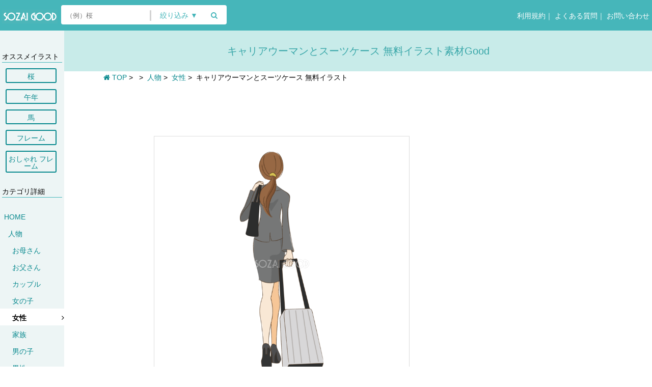

--- FILE ---
content_type: text/html; charset=UTF-8
request_url: https://sozai-good.com/illust/person/lady/31366
body_size: 7683
content:
<!DOCTYPE html><html lang="ja">
<head>
    <meta charset="utf-8">
    <title>キャリアウーマンとスーツケース 無料イラスト | 素材Good</title>
    <meta name="description" content="こちらのイラストは、スーツケースを引いて歩く女性の後ろ姿を描いたフリーイラストです。後ろで束ねた長い髪を揺らして颯爽と歩く彼女を飾るのはグレーのスーツです。スカートからすらりと伸びる足も魅力的ですが、前を見据えて迷いなく歩くきりっとした全身からは仕事に対する誇りすら感じさせられま">

    <!-- OGP for FB-->
    <meta property="og:type" content="article">
    <meta property="og:url" content="https://sozai-good.com/illust/person/lady/31366">
    <meta property="og:title" content="キャリアウーマンとスーツケース 無料イラスト | 素材Good">
    <meta property="og:description" content="こちらのイラストは、スーツケースを引いて歩く女性の後ろ姿を描いたフリーイラストです。後ろで束ねた長い髪を揺らして颯爽と歩く彼女を飾るのはグレーのスーツです。スカートからすらりと伸びる足も魅力的ですが、前を見据えて迷いなく歩くきりっとした全身からは仕事に対する誇りすら感じさせられま">
    <meta property="og:site_name" content="素材Good">
    <meta property="og:image" content="https://sozai-good.com/uploads/31366/31366_thumbnail.png">
    <meta property="fb:app_id" content="126352541361394">

    <!-- OGP for Twitter -->
    <meta name="twitter:card" content="summary_large_image">
    <meta name="twitter:site" content="@sozaigood">
    <meta name="twitter:creator" content="@sozaigood">
    <meta name="twitter:title" content="無料イラスト【素材Good】">
    <meta name="twitter:description" content="こちらのイラストは、スーツケースを引いて歩く女性の後ろ姿を描いたフリーイラストです。後ろで束ねた長い髪を揺らして颯爽と歩く彼女を飾るのはグレーのスーツです。スカートからすらりと伸びる足も魅力的ですが、前を見据えて迷いなく歩くきりっとした全身からは仕事に対する誇りすら感じさせられま">
    <meta property="twitter:image" content="https://sozai-good.com/uploads/31366/31366_thumbnail.png">


    <link rel="canonical" href="https://sozai-good.com/illust/person/lady/31366">

    <meta name="viewport" content="width=device-width, initial-scale=1.0">
    <meta http-equiv="X-UA-Compatible" content="IE=edge">

    

    <!-- スタイルシート -->
    <link rel="stylesheet" href="/css/style-20180914.css" type="text/css">
    <link rel="stylesheet" href="/css/style-pc-20180921.css" type="text/css" media="screen and (min-width: 960px)">
    <link rel="stylesheet" href="/css/style-tb-20180914.css" type="text/css" media="screen and (min-width: 640px) and (max-width: 959px)">
    <link rel="stylesheet" href="/css/style-sp-20180914.css" type="text/css" media="screen and (max-width: 639px)">

    <!-- Font Awesome -->
    <link rel="stylesheet" href="/css/font-awesome.min20181202.css">


    <!-- バリデーションCSS読み込み -->
    <link rel="stylesheet" href="/css/validationEngine.jquery20181202.css" type="text/css">
    <link rel="shortcut icon" href="/favicon.ico" type="image/vnd.microsoft.icon">

    <!-- JavaScript -->
    <!--[if lt IE 9]><script type="text/javascript" src="/js/html5shiv.min.js"></script><![endif]-->
    <!--[if lt IE 9]><script type="text/javascript" src="/js/respond.min.js"></script><![endif]-->

<script data-ad-client="ca-pub-4272368511861537" async src="https://pagead2.googlesyndication.com/pagead/js/adsbygoogle.js"></script>

<!-- Google tag (gtag.js) -->
<script async src="https://www.googletagmanager.com/gtag/js?id=G-966SLPDFF7"></script>
<script>window.dataLayer=window.dataLayer||[];function gtag(){dataLayer.push(arguments);}gtag('js',new Date());gtag('config','G-966SLPDFF7');</script>


</head>

    <body>

    <span class="sp"><script>(adsbygoogle=window.adsbygoogle||[]).push({google_ad_client:"ca-pub-4272368511861537",enable_page_level_ads:true});</script></span>
    <div id="container"> 
<!-- 共通ヘッダ -->
<div id="page_header">
    <a id="logo" href="/"><img src="/images/logo.png" alt="フリー素材 無料イラスト 素材Good" width="109" height="27"></a>

    <span id="pc_topbar">
        <span id="form_search_wrapper">
            <form id="form_search" action="/search" method="GET">
                <input type="search" id="search_words" name="search_words" placeholder="（例）桜" value="">
                <span id="search_vbar"></span>
                <span id="search_refine_button_wrapper"><button type="button" id="search_refine_button">絞り込み&nbsp;▼</button></span>
                <span id="search_submit_wrapper"><button id="search_submit"><i class="fa fa-search"></i></button></span>
                <div id="search_refine_list_wrapper">
                    <ul id="search_refine_list">
                        <li><input type="checkbox" id="search_refine0" class="search_refine" name="search_refine[]" value="0"><label for="search_refine0">すべて</label></li>

                        <li><input type="checkbox" id="search_refine2" class="search_refine" name="search_refine[]" value="2"><label for="search_refine2">背景</label></li>
                        <li><input type="checkbox" id="search_refine3" class="search_refine" name="search_refine[]" value="3"><label for="search_refine3">フレーム</label></li>
                        <li><input type="checkbox" id="search_refine4" class="search_refine" name="search_refine[]" value="4"><label for="search_refine4">名刺</label></li>

                        <li><input type="checkbox" id="search_refine7" class="search_refine" name="search_refine[]" value="7"><label for="search_refine7">メッセージカード</label></li>
                    </ul>
                </div><!-- #search_refine_wrapper -->
            </form>


        </span><!-- #form_search_wrapper -->
<style>
</style>
        <span class="pc">
            <!-- PCメニュー -->
            <div id="pc_menu_wrapper">
                <span class="logouted_menu">
                    <div id="pc_menu_login" class="pc_menu_item"><a href="/rule">&nbsp;利用規約</a>｜<a href="/qa">&nbsp;よくある質問</a>｜<a href="/contact">&nbsp;お問い合わせ</a></div>
                </span><!-- .logouted_menu -->
            </div><!-- #pc_menu_wrapper -->
        </span><!-- .pc -->
    </span><!-- #pc_topbar.pc -->

    <!-- TB、SPメニュー -->
    <div class="tb sp">
        <div id="hm_menu_search_opener"><i class="fa fa-search"></i></div>
        <div id="hm_menu_search_closer"><i class="fa fa-search"></i></div>
        <div id="hm_menu_opener"><i class="fa fa-bars"></i></div>

        <div id="hm_menu_background"></div>
        <div id="hm_menu_closer"><i class="fa fa-times"></i></div>
        <div id="hm_menu_wrapper" class="hm_menu_list">
            <div class="menu_items">
                <div class="hm_menu_item"><a href="/">HOME</a></div>
                <div class="hm_menu_item"><a href="/rule">利用規約</a></div>
                <div class="hm_menu_item"><a href="/qa">よくある質問</a></div>
                <div class="hm_menu_item"><a href="/contact">お問い合わせ</a></div>
 
            </div><!-- .hm_menuitems -->
        </div><!-- #hm_menu_wrapper.hm_menu_list -->
    </div><!-- .sp -->
</div><!-- #page_header -->

<script>function onLoadHeader($){$('#hm_menu_opener').on('click',function(){var ww=$(window).innerWidth();var wh=$(window).innerHeight();$('#hm_menu_opener').css({display:'none'});$('#hm_menu_background').css({width:ww,height:wh,display:'block'});$('#hm_menu_closer').css({display:'block'});$('#hm_menu_wrapper').css({display:'block'});});$('#hm_menu_closer').on('click',function(){var ww=$(window).innerWidth();var wh=$(window).innerHeight();$('#hm_menu_wrapper').css({display:'none'})
$('#hm_menu_background').css({display:'none'});$('#hm_menu_closer').css({display:'none'});$('#hm_menu_opener').css({display:'block'});});$('#hm_menu_search_opener').on('click',function(){var ww=$(window).innerWidth();var wh=$(window).innerHeight();$('#hm_menu_search_opener').css({display:'none'});$('#hm_menu_search_closer').css({display:'block'});$('#form_search_wrapper').css({display:'block'});});$('#hm_menu_search_closer').on('click',function(){var ww=$(window).innerWidth();var wh=$(window).innerHeight();$('#hm_menu_search_opener').css({display:'block'});$('#hm_menu_search_closer').css({display:'none'});$('#form_search_wrapper').css({display:'none'});});$('#search_refine_button').on('click',function(){$('#search_refine_list_wrapper').toggle();});$('#search_refine0').on('change',function(){if($('#search_refine0').prop('checked')==true){$('.search_refine').prop('checked',false);$('#search_refine0').prop('checked',true);}else{var checked=false;for(index=1;index<=7;index++){if($('#search_refine'+index).prop('checked')){checked=true;}}if(checked==false){$('#search_refine0').prop('checked',true);}}});$('.search_refine').on('click',function(){if($(this).prop('id')=='search_refine0')return;var checked=false;for(index=1;index<=7;index++){if($('#search_refine'+index).prop('checked')){checked=true;}}if(checked==false){$(this).prop('checked',true);}else{$('#search_refine0').prop('checked',false);}});$('#categoty_button').on('click',function(){location='/categories';});}</script>

<div id="page_wrapper">
    <div id="page_sidebar_background"></div>
    <div id="page_sidebar_wrapper">

<!-- <div id="page_sidebar_background"></div> -->
<div id="page_sidebar">

    <!-- 現在のカテゴリツリー表示 -->

    <div class="categories">
   </div>


   <br>
<h3 class="category_class">オススメイラスト</h3>

<a href="https://sozai-good.com/illust/nature/flower/sakura/" class="cp_btn">桜</a>
<a href="https://sozai-good.com/illust/animal/horse/umadoshi/" class="cp_btn">午年</a>
<a href="https://sozai-good.com/illust/animal/horse/" class="cp_btn">馬</a>
<a href="https://sozai-good.com/illust/free-frame/" class="cp_btn">フレーム</a>
<a href="https://sozai-good.com/illust/free-frame/free-fopperyframe/" class="cp_btn">おしゃれ フレーム</a>


<h3 class="category_class">カテゴリ詳細</h3>


    <div class="categories">
    
<h4 class="category_level0"><a href="/illust/">HOME</a></h4>
<h4 class="category_level1"><a href="/illust/person/">人物</a></h4>
<h4 class="category_level2 parent_level"><a href="/illust/person/mother/">お母さん</a></h4>
<h4 class="category_level2 parent_level"><a href="/illust/person/father/">お父さん</a></h4>
<h4 class="category_level2 parent_level"><a href="/illust/person/couple/">カップル</a></h4>
<h4 class="category_level2 parent_level"><a href="/illust/person/girl/">女の子</a></h4>
<h4 class="category_level2 current_slug parent_level"><a href="/illust/person/lady/">女性</a></h4>
<h4 class="category_level2 parent_level"><a href="/illust/person/family/">家族</a></h4>
<h4 class="category_level2 parent_level"><a href="/illust/person/boy/">男の子</a></h4>
<h4 class="category_level2 parent_level"><a href="/illust/person/man/">男性</a></h4>
<h4 class="category_level2 parent_level"><a href="/illust/person/agedpeople/">高齢者・老人</a></h4>
<h4 class="category_level2 parent_level"><a href="/illust/person/gattupo-zu/">ガッツポーズ</a></h4>
<h4 class="category_level2 parent_level"><a href="/illust/person/bowanimal/">お辞儀</a></h4>
<h4 class="category_level2 parent_level"><a href="/illust/person/person-anima/">人物GIFアニメ</a></h4>
<h4 class="category_level2 parent_level"><a href="/illust/person/baby/">赤ちゃん</a></h4>
<h4 class="category_level2 parent_level"><a href="/illust/person/ok/">OK</a></h4>
<h4 class="category_level2 parent_level"><a href="/illust/person/nurse-doctor/">看護師・医者</a></h4>
<h4 class="category_level2 parent_level"><a href="/illust/person/new-members/">新社会人</a></h4>
<h4 class="category_level2 parent_level"><a href="/illust/person/kimono/">着物・和服</a></h4>
<h4 class="category_level2 parent_level"><a href="/illust/person/stretch/">ストレッチ</a></h4>
<h4 class="category_level2 last_slug parent_level"><a href="/illust/person/diet/">ダイエット</a></h4>
    </div><!-- .categories -->


</div><!-- #page_sidebar --></br>
    </div><!-- #page_sidebar_wrapper -->



    <div id="page_content_wrapper_narrow">
        <header id="material_header"><h1 id="material_name">キャリアウーマンとスーツケース 無料イラスト素材Good</h1></header>

        <div class="material_wrapper">
            <header id="content_header">
                        <!-- 繝代Φ縺上★ -->
        <div class="content_breadcrumbs_wrapper">
            <div class="content_breadcrumbs home"><a href="https://sozai-good.com/"><i class="fa fa-home"></i>&nbsp;TOP</a></div>
            &gt; &nbsp;<div class="content_breadcrumbs"><a href="/illust/"><h2></h2></a></div>
            &gt; &nbsp;<div class="content_breadcrumbs"><a href="/illust/person/"><h2>人物</h2></a></div>
            &gt; &nbsp;<div class="content_breadcrumbs"><a href="/illust/person/lady/"><h2>女性</h2></a></div>
            &gt; &nbsp;<div class="content_breadcrumbs current"><h2>キャリアウーマンとスーツケース 無料イラスト</h2></div>
        </div><!-- .content_breadcrumbs_wrapper -->
            </header><!-- #content_header -->
        </div><!-- .material_wrapper -->

        <div id="content">

 
            <main id="content_main" class="material_content_main">
                <!-- 左カラム -->
                <div id="content_main_left">
                    <div id="content_main_left_content">
                        <!-- 広告2 -->
                        <div class="ad_block ad_block760 pc">

                            <div class="ad_padding">





<!-- DLページ（サムネイル上）new横長 -->
<ins class="adsbygoogle" style="display:inline-block;width:560px;height:90px" data-ad-client="ca-pub-4272368511861537" data-ad-slot="3730328308"></ins>
<script>(adsbygoogle=window.adsbygoogle||[]).push({});</script>


                            </div><!-- .ad_padding -->
                        </div><!-- .ad_block -->


                        <!-- 素材サンプル -->
                        <div id="material_sample_wrapper"><div id="material_sample_border"><div id="material_sample_cell"><img id="material_sample" class="portrait " src="/uploads/31366/31366_sample.png" oncontextmenu="return false;" onMouseDown="return false;" onSelectStart="return false;"></div></div></div>
       
                        <div id="material_sample_description">

                        <i class="fa fa-exclamation-circle fa-2x red"></i>&nbsp;<span style="color:#e74c3c; font-size:14px; ">上記の画像はサンプルです！</span><br><h2><span style="font-size:14px"> 無料イラスト素材を利用するには「無料ダウンロード」と表記されたボタンを押してダウンロードできます<br><br></span></h2>
   </div>

                        <!-- 広告3 -->
                        <div class="ad_block ad_block760 pc">

                            <div class="ad_padding">

<!-- DLページ（サムネイル下）new -->
<ins class="adsbygoogle" style="display:block" data-ad-client="ca-pub-4272368511861537" data-ad-slot="8533946894" data-ad-format="auto" data-full-width-responsive="true"></ins>
<script>(adsbygoogle=window.adsbygoogle||[]).push({});</script>
                            </div><!-- .ad_padding -->
                        </div><!-- .ad_block -->


                

                        <!-- 素材説明 -->
                    
                        <div class="ad_block ad_block760 tb sp">

                            <div class="ad_padding">

<!-- DLページ（サムネイル下）new -->
<ins class="adsbygoogle" style="display:block" data-ad-client="ca-pub-4272368511861537" data-ad-slot="8533946894" data-ad-format="auto" data-full-width-responsive="true"></ins>
<script>(adsbygoogle=window.adsbygoogle||[]).push({});</script>


                            </div><!-- .ad_padding -->
                        </div><!-- .ad_block -->

            

                        <!-- 素材ダウンロード -->
                        <div id="material_downloads">   
                       
                            <div class="material_downloads_tabs_frame" data-tabgroup-id="0">
                                <div class="material_download">
                                    <span class="material_download_name">JPG</span>
                                    <div class="material_download_button" data-href="/download?id=2653&amp;type=1&amp;subnumber=0&amp;extention=jpg"><i class="fa fa-download"></i>&nbsp;無料ダウンロード</div>
                                </div><!-- .material_download -->
                                <div class="material_download">
                                    <span class="material_download_name">PNG(透過多数あり)</span>
                                    <div class="material_download_button" data-href="/download?id=2653&amp;type=2&amp;subnumber=0&amp;extention=png"><i class="fa fa-download"></i>&nbsp;無料ダウンロード</div>
                                </div><!-- .material_download -->
                                <div class="material_download">
                                    <span class="material_download_name">AI(ベクター)</span>
                                    <div class="material_download_button" data-href="/download?id=2653&amp;type=4&amp;subnumber=0&amp;extention=ai"><i class="fa fa-download"></i>&nbsp;無料ダウンロード</div>
                                </div><!-- .material_download -->
                            </div><!-- .material_downloads_tabs_frame -->
<br>
              <div class="material_wrapper2">



     </div>        <br>        <br><br>
<a class="underline" href="https://sozai-good.com/article/126">
<i class="fa fa-exclamation-circle fa-1x red"></i>JPG・PNG・GIF・AI等の違いは？こちら</a><br><br><br><br>

<p>JPG(画像)部分からで無料ダウンロードしても、拡張子がPNGがダウンロードされる場合<a class="underline" href="https://sozai-good.com/article/7">詳細はこちら</a></span></p><br><br>
                         

    <div id="material_description">こちらのイラストは、スーツケースを引いて歩く女性の後ろ姿を描いたフリーイラストです。後ろで束ねた長い髪を揺らして颯爽と歩く彼女を飾るのはグレーのスーツです。スカートからすらりと伸びる足も魅力的ですが、前を見据えて迷いなく歩くきりっとした全身からは仕事に対する誇りすら感じさせられます。彼女が手にしているのは、普段仕事で持ち歩いているであろう黒いバッグと、クールな印象を受けるシルバーのスーツケースです。ちょうど出張旅行に向かう途中なのか、それとも出張から帰ってくる姿なのか。どちらにしても、彼女が仕事に対して前向きな姿勢であるのは変わりなく、頭の下がる思いです。こちらの素材は、遠方への出張という出来事から連想される、航空や鉄道といった公共交通機関、またはビジネスホテルなどの宿泊先に関係する場などにお使いいただけるのではないかと思います。お気軽にご使用ください。
</div><br><br>

                        </div><!-- #material_downloads -->




                        <!-- 広告4 -->
                        <div class="ad_wide">
            
                        </div><br>
                
                        <!-- 他のカテゴリリスト -->
                    </div><!-- #content_main_left_content -->


   </div><!-- #content_main_left -->

                <!-- 右カラム -->
                <div id="content_main_right">

 
                                        
<div class="ad_block ad_block1000 pc">
                    
<!-- DLページ（右メニュー上）new -->
<ins class="adsbygoogle" style="display:block" data-ad-client="ca-pub-4272368511861537" data-ad-slot="5141496792" data-ad-format="auto" data-full-width-responsive="true"></ins>
<script>(adsbygoogle=window.adsbygoogle||[]).push({});</script>
  </div>
  
  
                   <div class="ad_block">
                    <a href="https://sozai-good.com/illust/free-frame/" class="glow"><img src="/images/info/fr34r524r3434.png" alt="フレーム イラスト無料フリー"></a>
                  
                    </div>
                    
                    
                                        <!-- 広告5 -->
                                        
                    <div class="ad_block pc">
                        <div class="ad_full">
                        
 <!-- DLページ（右メニュー下）new -->
<ins class="adsbygoogle" style="display:block" data-ad-client="ca-pub-4272368511861537" data-ad-slot="1508593296" data-ad-format="auto" data-full-width-responsive="true"></ins>
<script>(adsbygoogle=window.adsbygoogle||[]).push({});</script>
                        
                        </div><!-- .ad_full -->
                    </div><!-- .ad_block -->

                    <div id="material_informations">

                      <!--  <div id="material_download_count"><div class="col1"><i class="fa fa-download sitegreen"></i>&nbsp;</div><div class="col2">0</div></div> -->
                            
                                                <div id="material_image_types"><div class="col1">データ形式：</div><div class="col2">JPG, PNG, AI</div></div>
                       
                        
                    </div><!-- #material_informations -->

                    <!-- 広告6 -->
                    <div class="ad_block pc">

                        <div class="ad_full">


<!-- DLページ（右メニュー下の下）new -->
<ins class="adsbygoogle" style="display:block" data-ad-client="ca-pub-4272368511861537" data-ad-slot="1317021605" data-ad-format="auto" data-full-width-responsive="true"></ins>
<script>(adsbygoogle=window.adsbygoogle||[]).push({});</script>

                        </div><!-- .ad_full -->
                    </div><!-- .ad_block -->

                    <!-- 広告7 -->
                    <!-- <div class="ad_narrow">広告7</div> -->
                </div><!-- #content_main_right -->
            </main><!-- #content_main -->
        </div><!-- #content -->
    </div><!-- #page_content_wrapper -->
</div><!-- #page_wrapper -->

<div class="pc">
    <div id="footer_thumbnail_ads">
<ins class="adsbygoogle" style="display:block" data-ad-format="autorelaxed" data-ad-client="ca-pub-4272368511861537" data-ad-slot="4023204924"></ins>
<script>(adsbygoogle=window.adsbygoogle||[]).push({});</script>
    </div>
</div><!-- .pc -->

<!-- ビューア -->
<div id="viewer_background">
    <img id="viewer_img">
    <div class="viewer_description pc"><div class="viewer_description_normal">画像を右クリック→『画像を保存』等の表記からダウンロード　または画像を『ドラッグ』してダウンロードしてください<br><br><br><br><br><br><br><br><br><br></div></div>
    
    <div class="viewer_description sp tb"><div class="viewer_description_normal">画像の上で長押ししてダウンロードしてください<br><br><br><br><br><br><br><br><br><br></div></div>
    
    <div id="viewer_waiticon"><i class="fa fa-refresh fa-spin fa-fw"></i></div>
    <div id="viewer_closer"><i class="fa fa-fw fa-times"></i></div>
</div><!-- #viewer_background -->

<script>function onLoad($){$tabs=$('.material_downloads_tabs_tab');$tabframes=$('.material_downloads_tabs_frame');function tabClick(id){$tabs.each(function(index,element){$element=$(element);if($element.data('tabgroup-id')==id){$element.addClass('current');}else{$element.removeClass('current');}});$tabframes.each(function(index,element){$element=$(element);if($element.data('tabgroup-id')==id){$element.addClass('current');}else{$element.removeClass('current');}});}$tabs.on('click',function(){tabClick($(this).data('tabgroup-id'));});tabClick(0);var $page_sidebar=$('#page_sidebar');var $page_sidebar_background=$('#page_sidebar_background');var $page_sidebar_pulltab=$('#page_sidebar_pulltab');var $page_sidebar_wrapper=$('#page_sidebar_wrapper');$page_sidebar_pulltab.on('click',function(){if($page_sidebar_pulltab.offset().left==0){$page_sidebar.css('height',$('html').height()-100);$page_sidebar_background.show().animate({opacity:0.5},{queue:false});$page_sidebar_pulltab.animate({left:126},{queue:false});$page_sidebar_wrapper.animate({left:0},{queue:false});$('html, body').animate({scrollTop:0},{queue:false});}else{$page_sidebar_pulltab.animate({left:0},{queue:false});$page_sidebar_wrapper.animate({left:-126},{queue:false});$page_sidebar_background.animate({opacity:0.0},{queue:false,complete:function(){$page_sidebar_background.hide();}});}});$('.material_download_button').on('click',function(){href=$(this).data('href');viewImage(href);href='';});$('#viewer_background').on('click',function(){$('#viewer_background').hide();});$(window).on('resize',resizeViewer);$('#viewer_img').on('load',function(){resizeViewer();$('#viewer_img').show('fade',300);$('.viewer_description').show('fade',300);$('.viewer_description_inverted').show('fade',300);$('#viewer_waiticon').hide();});}function viewImage(href){if(href.endsWith('png')||href.endsWith('jpg')||href.endsWith('jpeg')||href.endsWith('bmp')||href.endsWith('gif')||href.endsWith('svg')){var ext='';if(href.endsWith('png'))ext='png';if(href.endsWith('jpg'))ext='jpg';if(href.endsWith('jpeg'))ext='jpeg';if(href.endsWith('bmp'))ext='bmp';if(href.endsWith('gif'))ext='gif';if(href.endsWith('svg'))ext='svg';$('#viewer_closer').css({left:'auto',right:'10px',top:'10px'});$('#viewer_waiticon').show();$('#viewer_img').hide();$('.viewer_description').hide();$('.viewer_description_inverted').hide();$('#viewer_img').attr('src',href);$('.viewer_a').attr('href','/uploads/31366/31366.'+ext);$('#viewer_background').show();}else{location=href;}}function resizeViewer(){$viewer_img=$('#viewer_img');$viewer_img.css({left:'-99999px',top:'-99999px',width:'auto',height:'auto'});var iw=$viewer_img.width();var ih=$viewer_img.height();var ww=$(window).width()-100;var wh=$(window).height()-100;var ratio=0.9;if(ww<iw||wh<ih){if(wh/ih<ww/iw){ratio=wh/ih*ratio;}else{ratio=ww/iw*ratio;}}$viewer_img.css({left:((ww-iw*ratio)/2+50)+'px',top:((wh-ih*ratio)/2+0)+'px',width:(iw*ratio)+'px',height:(ih*ratio)+'px'});var fontsize=10;if($(window).innerWidth>639)fontsize=16;if($(window).innerWidth>959)fontsize=18;$('.viewer_description').css({});$('#viewer_closer').css({right:'auto',left:((ww+iw*ratio)/2+50+10)+'px',top:((wh-ih*ratio)/2+0)+'px'});}</script>




  <!-- フッターメニュー -->
<div id="page_footer_menu_wrapper">
    <div id="page_footer_menu">
        <div class="page_footer_menu_item"><a href="/">HOME</a></div><span class="pc">&nbsp;|&nbsp;</span>
        <div class="page_footer_menu_item"><a href="/rule">利用規約</a></div><span class="pc">&nbsp;|&nbsp;</span>
        <div class="page_footer_menu_item"><a href="/qa">よくある質問</a></div><span class="pc">&nbsp;|&nbsp;</span>

        <div class="page_footer_menu_item"><a href="/articles">お知らせ</a></div><span class="pc">&nbsp;|&nbsp;</span>

        <div class="page_footer_menu_item"><a href="/contact">お問い合わせ</a></div><span class="pc">&nbsp;|&nbsp;</span>
        <div class="page_footer_menu_item"><a href="/privacy">プライバシーポリシー</a></div><span class="pc">&nbsp;|&nbsp;</span>
<div class="page_footer_menu_item"><a href="/management">　運営者概要</a></div><span class="pc">&nbsp;</span>



    </div><!-- #page_footer_menu -->
</div><!-- #page_footer_menu_wrapper.pc -->


<div id="page_footer_copyright">
copyright &copy;素材Good All rights reserved.
</div>

<!-- トップへ戻るボタン -->
<div id="page_footer_scrolltop">
    <i class="fa fa-angle-up"></i>
</div>

<!-- ポップアップエラー画面 -->
<div id="page_footer_popup2_background">
    <div id="page_footer_popup2_wrapper">
        <!-- ポップアップクローザ -->
        <div id="page_footer_popup2_closer">
            <i class="fa fa-fw fa-times"></i>
        </div>

        <!-- <div class="page_footer_popup_header">素材Goodへようこそ！</div>-->
        <div class="page_footer_popup2_description">このブラウザは未対応です。<br><br><a href="https://sozai-good.com/article/84" target="_blank">推奨環境＞</a> をご覧ください。</div>
    </div><!-- #page_footer_popup_2wrapper -->
</div><!-- #page_footer_popup2_background -->

<script>function onLoadFooter($){var $page_footer_popup_background=$('#page_footer_popup_background');var $page_footer_popup_wrapper=$('#page_footer_popup_wrapper');var $page_footer_popup2_background=$('#page_footer_popup2_background');var $page_footer_popup2_wrapper=$('#page_footer_popup2_wrapper');$('#page_footer_popup_closer').on('click',function(){$page_footer_popup_background.hide();});$('#page_footer_popup2_closer').on('click',function(){$page_footer_popup2_background.hide();});$(window).on('load resize',function(){if($page_footer_popup_background.css('display')=='block'){$page_footer_popup_wrapper.css({left:(($page_footer_popup_background.width()-$page_footer_popup_wrapper.width()-20)/2)+'px',top:(($page_footer_popup_background.height()-$page_footer_popup_wrapper.height()-20)/2)+'px'});$page_footer_popup2_wrapper.css({left:(($page_footer_popup2_background.width()-$page_footer_popup2_wrapper.width()-20)/2)+'px',top:(($page_footer_popup2_background.height()-$page_footer_popup2_wrapper.height()-20)/2)+'px'});}});$(window).on('load resize',function(){$('.ad_block').each(function(index,element){var adwidth=$(element).find('ins ins').width();if(adwidth>0)$(element).find('.ad_sponsor').width('calc(100% - 20px)').animate({opacity:'1.0'});});});$(window).on('scroll',function(){if($(window).scrollTop()>100){$('#page_footer_scrolltop').show().animate({opacity:0.5},{queue:false});}else{$('#page_footer_scrolltop').animate({opacity:0.0},{queue:false,complete:function(){$('#page_footer_scrolltop').hide();}});}});$('#page_footer_scrolltop').on('click',function(){$('html,body').animate({scrollTop:0},500,'swing');});}</script>
    </div><!-- #container -->


    <!-- JavaScript非同期読み込み -->
    <script type="text/javascript" src="/js/all-20171031.min.js" async></script>

    <!-- GoogleAdSense -->
    <script async src="//pagead2.googlesyndication.com/pagead/js/adsbygoogle.js"></script>
    
</body>
</html>


--- FILE ---
content_type: text/html; charset=utf-8
request_url: https://www.google.com/recaptcha/api2/aframe
body_size: 267
content:
<!DOCTYPE HTML><html><head><meta http-equiv="content-type" content="text/html; charset=UTF-8"></head><body><script nonce="DFy1hw33VUih0Quy8Edktg">/** Anti-fraud and anti-abuse applications only. See google.com/recaptcha */ try{var clients={'sodar':'https://pagead2.googlesyndication.com/pagead/sodar?'};window.addEventListener("message",function(a){try{if(a.source===window.parent){var b=JSON.parse(a.data);var c=clients[b['id']];if(c){var d=document.createElement('img');d.src=c+b['params']+'&rc='+(localStorage.getItem("rc::a")?sessionStorage.getItem("rc::b"):"");window.document.body.appendChild(d);sessionStorage.setItem("rc::e",parseInt(sessionStorage.getItem("rc::e")||0)+1);localStorage.setItem("rc::h",'1769195422377');}}}catch(b){}});window.parent.postMessage("_grecaptcha_ready", "*");}catch(b){}</script></body></html>

--- FILE ---
content_type: text/css
request_url: https://sozai-good.com/css/style-20180914.css
body_size: 2887
content:
@import url("https://fonts.googleapis.com/css?family=Great+Vibes");html,body,div,span,applet,object,iframe,h1,h2,h3,h4,h5,h6,p,blockquote,pre,a,abbr,acronym,address,big,cite,code,del,dfn,em,img,ins,kbd,q,s,samp,small,strike,sub,sup,tt,var,u,i,center,dl,dt,dd,ol,ul,li,fieldset,form,label,legend,table,caption,tbody,tfoot,thead,tr,th,td,article,aside,canvas,details,embed,figure,figcaption,footer,header,hgroup,menu,nav,output,ruby,section,summary,time,mark,audio,video{margin:0;padding:0;border:0;font:inherit;font-size:14px;vertical-align:baseline}html{line-height:1}ol,ul{list-style:none}table{border-collapse:collapse;border-spacing:0}caption,th,td{text-align:left;font-weight:normal;vertical-align:middle}q,blockquote{quotes:none}q:before,q:after,blockquote:before,blockquote:after{content:"";content:none}a img{border:none}article,aside,details,figcaption,figure,footer,header,hgroup,main,menu,nav,section,summary{display:block}.pc,.tb,.sp{display:none !important}@font-face{font-family:'WinYuMinchoM';font-weight:normal;src:local("YuMincho-Medium"),local("Yu Mincho Medium"),local("YuMincho-Regular"),local("Hiragino Mincho ProN")}@font-face{font-family:'YuMinchoM';font-weight:bold;src:local("YuMincho-Bold"),local("Yu Mincho")}@font-face{font-family:'WinYuGothicM';font-weight:normal;src:local("YuGothic-Medium"),local("Yu Gothic Medium"),local("YuGothic-Regular"),local("Hiragino Gothic ProN")}@font-face{font-family:'YuGothicM';font-weight:bold;src:local("YuGothic-Bold"),local("Yu Gothic")}.gothic{font-family:'WinYuGothicM', 'YuGothicM'}.mincho{font-family:'WinYuMinchoM', 'YuMinchoM'}html,body{font-family:WinYuGothicM, YuGothicM, sans-serif;font-size:16px}input,button,select,textarea{font-family:WinYuGothicM, YuGothicM, sans-serif}a{transition-duration:0.4s;color:#08898e;text-decoration:none}a:hover{transition-duration:0.4s;color:#ff6876}img{vertical-align:middle;max-width:100%}.left{float:left}.right{float:right}.clearfix:after{content:" ";display:table;clear:both;width:0;height:0}.small{font-size:80%}.large{font-size:120%}.link{color:royalblue;cursor:pointer}.link:hover{color:#72afd2}.underline{text-decoration:underline}.bold{font-weight:700}.text-left{text-align:left}.text-center{text-align:center}.text-right{text-align:right}.counter_red{padding-left:8px;padding-right:8px;border-radius:8px;color:white;background-color:#ff6876}.black{color:#000000}.red{color:#ff0000}.green{color:#00ff00}.yellow{color:#ffff00}.blue{color:#0000ff}.purple,.magenda{color:#ff00ff}.cyan{color:#00ffff}.white{color:#ffffff}.gray{color:#808080}.lightgray{color:#c0c0c0}.pink{color:#ff0050}.sitegreen{color:#46b6ba}.category_class{margin:30px 4px 10px;padding-bottom:4px;border-bottom:1px solid #46b6ba}.categories{position:relative}.category_level0,.category_level1,.category_level2,.category_level3,.category_level4{position:relative;top:10px;height:33px;vertical-align:bottom;font-size:14px}.category_level0{padding-left:8px}.category_level1{padding-left:16px}.category_level2{padding-left:24px}.category_level3{padding-left:32px}.category_level4{padding-left:40px}.category_level0 a,.category_level1 a,.category_level2 a,.category_level3 a,.category_level4 a{display:block;padding-top:11px;padding-bottom:10px}.category_level0.current_level::before,.category_level1.current_level::before,.category_level2.current_level::before,.category_level3.current_level::before,.category_level4.current_level::before{position:absolute;display:block;content:' ';width:11px;height:33px;background-image:url(/images/category-middle.png)}.category_level0.current_level::before{left:-2px}.category_level1.current_level::before{left:6px}.category_level2.current_level::before{left:14px}.category_level3.current_level::before{left:22px}.category_level4.current_level::before{left:30px}.category_level0.current_level.last_slug::before,.category_level1.current_level.last_slug::before,.category_level2.current_level.last_slug::before,.category_level3.current_level.last_slug::before,.category_level4.current_level.last_slug::before{background-image:url(/images/category-last.png)}.category_level0.child_level::before,.category_level1.child_level::before,.category_level2.child_level::before,.category_level3.child_level::before,.category_level4.child_level::before{position:absolute;display:block;content:' ';width:11px;height:33px;background-image:url(/images/category-middle.png)}.category_level0.child_level::before{left:-10px}.category_level1.child_level::before{left:-2px}.category_level2.child_level::before{left:6px}.category_level3.child_level::before{left:14px}.category_level4.child_level::before{left:22px}.category_level0.current_slug,.category_level1.current_slug,.category_level2.current_slug,.category_level3.current_slug,.category_level4.current_slug{background-color:white}.category_level0.current_slug a,.category_level1.current_slug a,.category_level2.current_slug a,.category_level3.current_slug a,.category_level4.current_slug a{left:14px;color:black;font-weight:bold}.category_level0.current_slug::after,.category_level1.current_slug::after,.category_level2.current_slug::after,.category_level3.current_slug::after,.category_level4.current_slug::after{position:absolute;right:0px;top:11px;font-family:FontAwesome;content:'\f105'}

.box18{margin:2em 0;position:relative;padding:0.25em 1em;border:solid 2px #4cb6b9;border-radius:3px 0 3px 0}
.box18:before,.box18:after{content:'';position:absolute;width:10px;height:10px;border:solid 2px #4cb6b9;border-radius:50%}
.box18:after{top:-12px;left:-12px}
.box18:before{bottom:-12px;right:-12px}
.box18 p{margin:0;padding:0}

.box2 {
    position: relative;
    color: #606060;
    font-weight: bold;
    margin: 1em 0;
    padding: 0.5em 1em;
    border: solid 2px #e8e6e4;
    border-radius: 18px;
}
.box2 .box-title {
    position: absolute;
    display: inline-block;
    top: -10px;
    left: 10px;
    padding: 0 9px;
    line-height: 1;
    font-size: 16px;
    background: #f8f8f8;
    color: #606060;
    font-weight: bold;
}
.box2 p {
    padding: 15px 20px;
    margin: 0;
    margin-bottom: 0px !important;
}
.balloon2-top p {
    padding: 15px 20px;
    margin: 0;
    color: #000;
    margin-bottom: 0px !important;
}
.balloon2-top {
    border-radius: 18px;
 	position: relative;
	display: inline-block;
 	margin: 1.5em 0;
	padding: 27px 30px;
	min-width: 120px;
 	max-width: 100%;
 	color: #d2d2d2;
	background: #e8e6e4;
 	border: solid 2px #e8e6e4;
 	box-sizing: border-box;
 	margin-left: 60px
}

.balloon2-top:before{
	content: "";
	position: absolute;
	top: -24px;
	left: 20%;
 	margin-left: -15px;
	border: 12px solid transparent;
	border-bottom: 12px solid #e8e6e4;
 	z-index: 2;
}

.balloon2-top:after{
	content: "";
	position: absolute;
	top: -30px;
	left: 20%;
 	margin-left: -17px;
	border: 14px solid transparent;
	border-bottom: 14px solid #e8e6e4;
 	z-index: 1;
}

.balloon2-top p {
	margin: 0;
	padding: 0;
}

.fa-gray {
color: #606060;
font-weight: bold;
}

a.cp_btn {
display: block;
width: 96px;
padding-bottom: 0.3em ;
padding-top: 0.5em ;
margin: 0.8em ;
text-align: center;
text-decoration: none;
color: #08898e;
border: 2px solid #08898e;
border-radius: 3px;
transition: .4s;
font-size: 14px;
}
a.cp_btn:hover {
background: #08898e;
color: #fff;
}
a.or_btn {
display: block;
width: 96px;
padding-bottom: 0.3em ;
padding-top: 0.5em ;
margin: 0.8em ;
text-align: center;
text-decoration: none;
color: #ff4500;
border: 2px solid #ff4500;
border-radius: 3px;
transition: .4s;
font-size: 14px;
}
a.or_btn:hover {
background: #ff4500;
color: #fff;
}

#top_description{
margin:10px 10px 0px 10px;
padding:30px 20px;
border:1px solid #cfcfcf;
font-size:14px;line-height:1.7;
color: #545454;
background-color: #f7f7f7;
}


#sns-b{
	margin: 10px 0;
	float: right;
}
.sbox {
	display: inline-block;
	padding: 0 5px 5px 0;
	float: left;
}


.content_breadcrumbs{display:inline-block}.content_pager{display:inline-block}.content_pager.number a,.content_pager.prev a,.content_pager.next a{display:block;padding:20px;color:white}.content_pager.number,.content_pager.prev,.content_pager.next{border-radius:8px;border:1px solid lightgray;color:white;background-color:lightgray}.content_pager.number.current{padding:20px;border:1px solid #46b6ba;color:white;background-color:#46b6ba}
#material_wrapper1{text-left;font-size: 14px}
#material_wrapper2{text-right;font-size: 14px}


table a:active,
table a:hover {
	color: #bd5a35;
	text-decoration:underline;
}
table {
	color:#666;
	font-size:14px;
	text-shadow: 1px 1px 0px #fff;
	background:#eaebec;
	border:#ccc 1px solid;
	

	-moz-border-radius:3px;
	-webkit-border-radius:3px;
	border-radius:3px;

	-moz-box-shadow: 0 1px 2px #d1d1d1;
	-webkit-box-shadow: 0 1px 2px #d1d1d1;
	box-shadow: 0 1px 2px #d1d1d1;
}
table th {
	padding:28px 25px 22px 25px;
	border-top:1px solid #fafafa;
	border-bottom:1px solid #e0e0e0;

	background: #ededed;
	background: -webkit-gradient(linear, left top, left bottom, from(#ededed), to(#ebebeb));
	background: -moz-linear-gradient(top,  #ededed,  #ebebeb);
}
table th:first-child {
	text-align: left;
	padding-left:20px;
}
table tr:first-child th:first-child {
	-moz-border-radius-topleft:3px;
	-webkit-border-top-left-radius:3px;
	border-top-left-radius:3px;
}
table tr:first-child th:last-child {
	-moz-border-radius-topright:3px;
	-webkit-border-top-right-radius:3px;
	border-top-right-radius:3px;
}
table tr {
	text-align: center;
	padding-left:20px;
	line-height: 1.5em
}
table td:first-child {
	text-align: left;
	padding-left:20px;
	border-left: 0;
}
table td {
	padding:18px;
	border-top: 1px solid #ffffff;
	border-bottom:1px solid #e0e0e0;
	border-left: 1px solid #e0e0e0;

	background: #fafafa;
	background: -webkit-gradient(linear, left top, left bottom, from(#fbfbfb), to(#fafafa));
	background: -moz-linear-gradient(top,  #fbfbfb,  #fafafa);
}
table tr.even td {
	background: #f6f6f6;
	background: -webkit-gradient(linear, left top, left bottom, from(#f8f8f8), to(#f6f6f6));
	background: -moz-linear-gradient(top,  #f8f8f8,  #f6f6f6);
}
table tr:last-child td {
	border-bottom:0;
}
table tr:last-child td:first-child {
	-moz-border-radius-bottomleft:3px;
	-webkit-border-bottom-left-radius:3px;
	border-bottom-left-radius:3px;
}
table tr:last-child td:last-child {
	-moz-border-radius-bottomright:3px;
	-webkit-border-bottom-right-radius:3px;
	border-bottom-right-radius:3px;
}
table tr:hover td {
	background: #f2f2f2;
	background: -webkit-gradient(linear, left top, left bottom, from(#f2f2f2), to(#f0f0f0));
	background: -moz-linear-gradient(top,  #f2f2f2,  #f0f0f0);	
}

